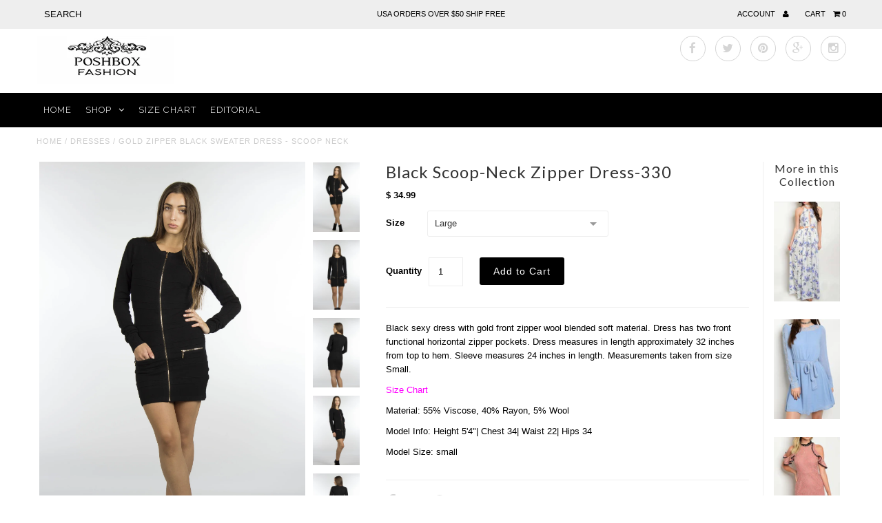

--- FILE ---
content_type: text/html; charset=utf-8
request_url: https://poshboxclothing.com/products/black-zipper-dress
body_size: 16979
content:
<!DOCTYPE html>
<!--[if lt IE 7 ]><html class="ie ie6" lang="en"> <![endif]-->
<!--[if IE 7 ]><html class="ie ie7" lang="en"> <![endif]-->
<!--[if IE 8 ]><html class="ie ie8" lang="en"> <![endif]-->
<!--[if (gte IE 9)|!(IE)]><!--><html lang="en"> <!--<![endif]-->
<head>
<meta name="google-site-verification" content="-taQqce-2a999nrtau2-Q8BQEbw20V_NrdmNujd_KJc" />
    
    
  
  
  

  
  
  <link href='//fonts.googleapis.com/css?family=Lato:300,400,700' rel='stylesheet' type='text/css'>
    
  
  
     

  
     

  
  
  <link href='//fonts.googleapis.com/css?family=Montserrat:400,700' rel='stylesheet' type='text/css'>
    

  
       

  
    
  
  
  
  
  
  
  
  
      

  
   
  
  
     
  
  
  
  <link href='//fonts.googleapis.com/css?family=Raleway:400,300,700' rel='stylesheet' type='text/css'>
      
<meta name="p:domain_verify" content="74692460f776a74c54e6c1cd6db39260"/>
  <meta charset="utf-8" />

  
		<meta name="msvalidate.01" content="C840A4563A3E6C75873A384E781BE670" />
		<title>Gold Zipper Black Sweater Dress - Scoop Neck | Womens Clothing and Fashion | Posh Box Clothing</title>
	<meta property="og:image" content="https://cdn.shopify.com/s/files/1/0966/7076/products/MG_1972copy.jpg?v=1442960783" />
<meta property="og:image:secure_url" content="https://cdn.shopify.com/s/files/1/0966/7076/products/MG_1972copy.jpg?v=1442960783" />
<meta property="og:image:width" content="1365" />
<meta property="og:image:height" content="2048" />
<meta property="og:image:alt" content="black front zipper dress" />
<link href="https://monorail-edge.shopifysvc.com" rel="dns-prefetch">
<script>(function(){if ("sendBeacon" in navigator && "performance" in window) {try {var session_token_from_headers = performance.getEntriesByType('navigation')[0].serverTiming.find(x => x.name == '_s').description;} catch {var session_token_from_headers = undefined;}var session_cookie_matches = document.cookie.match(/_shopify_s=([^;]*)/);var session_token_from_cookie = session_cookie_matches && session_cookie_matches.length === 2 ? session_cookie_matches[1] : "";var session_token = session_token_from_headers || session_token_from_cookie || "";function handle_abandonment_event(e) {var entries = performance.getEntries().filter(function(entry) {return /monorail-edge.shopifysvc.com/.test(entry.name);});if (!window.abandonment_tracked && entries.length === 0) {window.abandonment_tracked = true;var currentMs = Date.now();var navigation_start = performance.timing.navigationStart;var payload = {shop_id: 9667076,url: window.location.href,navigation_start,duration: currentMs - navigation_start,session_token,page_type: "product"};window.navigator.sendBeacon("https://monorail-edge.shopifysvc.com/v1/produce", JSON.stringify({schema_id: "online_store_buyer_site_abandonment/1.1",payload: payload,metadata: {event_created_at_ms: currentMs,event_sent_at_ms: currentMs}}));}}window.addEventListener('pagehide', handle_abandonment_event);}}());</script>
<script id="web-pixels-manager-setup">(function e(e,d,r,n,o){if(void 0===o&&(o={}),!Boolean(null===(a=null===(i=window.Shopify)||void 0===i?void 0:i.analytics)||void 0===a?void 0:a.replayQueue)){var i,a;window.Shopify=window.Shopify||{};var t=window.Shopify;t.analytics=t.analytics||{};var s=t.analytics;s.replayQueue=[],s.publish=function(e,d,r){return s.replayQueue.push([e,d,r]),!0};try{self.performance.mark("wpm:start")}catch(e){}var l=function(){var e={modern:/Edge?\/(1{2}[4-9]|1[2-9]\d|[2-9]\d{2}|\d{4,})\.\d+(\.\d+|)|Firefox\/(1{2}[4-9]|1[2-9]\d|[2-9]\d{2}|\d{4,})\.\d+(\.\d+|)|Chrom(ium|e)\/(9{2}|\d{3,})\.\d+(\.\d+|)|(Maci|X1{2}).+ Version\/(15\.\d+|(1[6-9]|[2-9]\d|\d{3,})\.\d+)([,.]\d+|)( \(\w+\)|)( Mobile\/\w+|) Safari\/|Chrome.+OPR\/(9{2}|\d{3,})\.\d+\.\d+|(CPU[ +]OS|iPhone[ +]OS|CPU[ +]iPhone|CPU IPhone OS|CPU iPad OS)[ +]+(15[._]\d+|(1[6-9]|[2-9]\d|\d{3,})[._]\d+)([._]\d+|)|Android:?[ /-](13[3-9]|1[4-9]\d|[2-9]\d{2}|\d{4,})(\.\d+|)(\.\d+|)|Android.+Firefox\/(13[5-9]|1[4-9]\d|[2-9]\d{2}|\d{4,})\.\d+(\.\d+|)|Android.+Chrom(ium|e)\/(13[3-9]|1[4-9]\d|[2-9]\d{2}|\d{4,})\.\d+(\.\d+|)|SamsungBrowser\/([2-9]\d|\d{3,})\.\d+/,legacy:/Edge?\/(1[6-9]|[2-9]\d|\d{3,})\.\d+(\.\d+|)|Firefox\/(5[4-9]|[6-9]\d|\d{3,})\.\d+(\.\d+|)|Chrom(ium|e)\/(5[1-9]|[6-9]\d|\d{3,})\.\d+(\.\d+|)([\d.]+$|.*Safari\/(?![\d.]+ Edge\/[\d.]+$))|(Maci|X1{2}).+ Version\/(10\.\d+|(1[1-9]|[2-9]\d|\d{3,})\.\d+)([,.]\d+|)( \(\w+\)|)( Mobile\/\w+|) Safari\/|Chrome.+OPR\/(3[89]|[4-9]\d|\d{3,})\.\d+\.\d+|(CPU[ +]OS|iPhone[ +]OS|CPU[ +]iPhone|CPU IPhone OS|CPU iPad OS)[ +]+(10[._]\d+|(1[1-9]|[2-9]\d|\d{3,})[._]\d+)([._]\d+|)|Android:?[ /-](13[3-9]|1[4-9]\d|[2-9]\d{2}|\d{4,})(\.\d+|)(\.\d+|)|Mobile Safari.+OPR\/([89]\d|\d{3,})\.\d+\.\d+|Android.+Firefox\/(13[5-9]|1[4-9]\d|[2-9]\d{2}|\d{4,})\.\d+(\.\d+|)|Android.+Chrom(ium|e)\/(13[3-9]|1[4-9]\d|[2-9]\d{2}|\d{4,})\.\d+(\.\d+|)|Android.+(UC? ?Browser|UCWEB|U3)[ /]?(15\.([5-9]|\d{2,})|(1[6-9]|[2-9]\d|\d{3,})\.\d+)\.\d+|SamsungBrowser\/(5\.\d+|([6-9]|\d{2,})\.\d+)|Android.+MQ{2}Browser\/(14(\.(9|\d{2,})|)|(1[5-9]|[2-9]\d|\d{3,})(\.\d+|))(\.\d+|)|K[Aa][Ii]OS\/(3\.\d+|([4-9]|\d{2,})\.\d+)(\.\d+|)/},d=e.modern,r=e.legacy,n=navigator.userAgent;return n.match(d)?"modern":n.match(r)?"legacy":"unknown"}(),u="modern"===l?"modern":"legacy",c=(null!=n?n:{modern:"",legacy:""})[u],f=function(e){return[e.baseUrl,"/wpm","/b",e.hashVersion,"modern"===e.buildTarget?"m":"l",".js"].join("")}({baseUrl:d,hashVersion:r,buildTarget:u}),m=function(e){var d=e.version,r=e.bundleTarget,n=e.surface,o=e.pageUrl,i=e.monorailEndpoint;return{emit:function(e){var a=e.status,t=e.errorMsg,s=(new Date).getTime(),l=JSON.stringify({metadata:{event_sent_at_ms:s},events:[{schema_id:"web_pixels_manager_load/3.1",payload:{version:d,bundle_target:r,page_url:o,status:a,surface:n,error_msg:t},metadata:{event_created_at_ms:s}}]});if(!i)return console&&console.warn&&console.warn("[Web Pixels Manager] No Monorail endpoint provided, skipping logging."),!1;try{return self.navigator.sendBeacon.bind(self.navigator)(i,l)}catch(e){}var u=new XMLHttpRequest;try{return u.open("POST",i,!0),u.setRequestHeader("Content-Type","text/plain"),u.send(l),!0}catch(e){return console&&console.warn&&console.warn("[Web Pixels Manager] Got an unhandled error while logging to Monorail."),!1}}}}({version:r,bundleTarget:l,surface:e.surface,pageUrl:self.location.href,monorailEndpoint:e.monorailEndpoint});try{o.browserTarget=l,function(e){var d=e.src,r=e.async,n=void 0===r||r,o=e.onload,i=e.onerror,a=e.sri,t=e.scriptDataAttributes,s=void 0===t?{}:t,l=document.createElement("script"),u=document.querySelector("head"),c=document.querySelector("body");if(l.async=n,l.src=d,a&&(l.integrity=a,l.crossOrigin="anonymous"),s)for(var f in s)if(Object.prototype.hasOwnProperty.call(s,f))try{l.dataset[f]=s[f]}catch(e){}if(o&&l.addEventListener("load",o),i&&l.addEventListener("error",i),u)u.appendChild(l);else{if(!c)throw new Error("Did not find a head or body element to append the script");c.appendChild(l)}}({src:f,async:!0,onload:function(){if(!function(){var e,d;return Boolean(null===(d=null===(e=window.Shopify)||void 0===e?void 0:e.analytics)||void 0===d?void 0:d.initialized)}()){var d=window.webPixelsManager.init(e)||void 0;if(d){var r=window.Shopify.analytics;r.replayQueue.forEach((function(e){var r=e[0],n=e[1],o=e[2];d.publishCustomEvent(r,n,o)})),r.replayQueue=[],r.publish=d.publishCustomEvent,r.visitor=d.visitor,r.initialized=!0}}},onerror:function(){return m.emit({status:"failed",errorMsg:"".concat(f," has failed to load")})},sri:function(e){var d=/^sha384-[A-Za-z0-9+/=]+$/;return"string"==typeof e&&d.test(e)}(c)?c:"",scriptDataAttributes:o}),m.emit({status:"loading"})}catch(e){m.emit({status:"failed",errorMsg:(null==e?void 0:e.message)||"Unknown error"})}}})({shopId: 9667076,storefrontBaseUrl: "https://poshboxclothing.com",extensionsBaseUrl: "https://extensions.shopifycdn.com/cdn/shopifycloud/web-pixels-manager",monorailEndpoint: "https://monorail-edge.shopifysvc.com/unstable/produce_batch",surface: "storefront-renderer",enabledBetaFlags: ["2dca8a86"],webPixelsConfigList: [{"id":"56361041","eventPayloadVersion":"v1","runtimeContext":"LAX","scriptVersion":"1","type":"CUSTOM","privacyPurposes":["MARKETING"],"name":"Meta pixel (migrated)"},{"id":"72482897","eventPayloadVersion":"v1","runtimeContext":"LAX","scriptVersion":"1","type":"CUSTOM","privacyPurposes":["ANALYTICS"],"name":"Google Analytics tag (migrated)"},{"id":"shopify-app-pixel","configuration":"{}","eventPayloadVersion":"v1","runtimeContext":"STRICT","scriptVersion":"0450","apiClientId":"shopify-pixel","type":"APP","privacyPurposes":["ANALYTICS","MARKETING"]},{"id":"shopify-custom-pixel","eventPayloadVersion":"v1","runtimeContext":"LAX","scriptVersion":"0450","apiClientId":"shopify-pixel","type":"CUSTOM","privacyPurposes":["ANALYTICS","MARKETING"]}],isMerchantRequest: false,initData: {"shop":{"name":"Posh Box Clothing","paymentSettings":{"currencyCode":"USD"},"myshopifyDomain":"posh-box-clothing.myshopify.com","countryCode":"US","storefrontUrl":"https:\/\/poshboxclothing.com"},"customer":null,"cart":null,"checkout":null,"productVariants":[{"price":{"amount":34.99,"currencyCode":"USD"},"product":{"title":"Black Scoop-Neck Zipper Dress-330","vendor":"Posh Box Clothing","id":"2710180291","untranslatedTitle":"Black Scoop-Neck Zipper Dress-330","url":"\/products\/black-zipper-dress","type":"Dresses"},"id":"7910950467","image":{"src":"\/\/poshboxclothing.com\/cdn\/shop\/products\/MG_1972copy.jpg?v=1442960783"},"sku":"MO0907C13-330","title":"Small","untranslatedTitle":"Small"},{"price":{"amount":34.99,"currencyCode":"USD"},"product":{"title":"Black Scoop-Neck Zipper Dress-330","vendor":"Posh Box Clothing","id":"2710180291","untranslatedTitle":"Black Scoop-Neck Zipper Dress-330","url":"\/products\/black-zipper-dress","type":"Dresses"},"id":"7910950531","image":{"src":"\/\/poshboxclothing.com\/cdn\/shop\/products\/MG_1972copy.jpg?v=1442960783"},"sku":"MO0907C14-330","title":"Medium","untranslatedTitle":"Medium"},{"price":{"amount":34.99,"currencyCode":"USD"},"product":{"title":"Black Scoop-Neck Zipper Dress-330","vendor":"Posh Box Clothing","id":"2710180291","untranslatedTitle":"Black Scoop-Neck Zipper Dress-330","url":"\/products\/black-zipper-dress","type":"Dresses"},"id":"7910950595","image":{"src":"\/\/poshboxclothing.com\/cdn\/shop\/products\/MG_1972copy.jpg?v=1442960783"},"sku":"MO0907C15-330","title":"Large","untranslatedTitle":"Large"}],"purchasingCompany":null},},"https://poshboxclothing.com/cdn","fcfee988w5aeb613cpc8e4bc33m6693e112",{"modern":"","legacy":""},{"shopId":"9667076","storefrontBaseUrl":"https:\/\/poshboxclothing.com","extensionBaseUrl":"https:\/\/extensions.shopifycdn.com\/cdn\/shopifycloud\/web-pixels-manager","surface":"storefront-renderer","enabledBetaFlags":"[\"2dca8a86\"]","isMerchantRequest":"false","hashVersion":"fcfee988w5aeb613cpc8e4bc33m6693e112","publish":"custom","events":"[[\"page_viewed\",{}],[\"product_viewed\",{\"productVariant\":{\"price\":{\"amount\":34.99,\"currencyCode\":\"USD\"},\"product\":{\"title\":\"Black Scoop-Neck Zipper Dress-330\",\"vendor\":\"Posh Box Clothing\",\"id\":\"2710180291\",\"untranslatedTitle\":\"Black Scoop-Neck Zipper Dress-330\",\"url\":\"\/products\/black-zipper-dress\",\"type\":\"Dresses\"},\"id\":\"7910950595\",\"image\":{\"src\":\"\/\/poshboxclothing.com\/cdn\/shop\/products\/MG_1972copy.jpg?v=1442960783\"},\"sku\":\"MO0907C15-330\",\"title\":\"Large\",\"untranslatedTitle\":\"Large\"}}]]"});</script><script>
  window.ShopifyAnalytics = window.ShopifyAnalytics || {};
  window.ShopifyAnalytics.meta = window.ShopifyAnalytics.meta || {};
  window.ShopifyAnalytics.meta.currency = 'USD';
  var meta = {"product":{"id":2710180291,"gid":"gid:\/\/shopify\/Product\/2710180291","vendor":"Posh Box Clothing","type":"Dresses","handle":"black-zipper-dress","variants":[{"id":7910950467,"price":3499,"name":"Black Scoop-Neck Zipper Dress-330 - Small","public_title":"Small","sku":"MO0907C13-330"},{"id":7910950531,"price":3499,"name":"Black Scoop-Neck Zipper Dress-330 - Medium","public_title":"Medium","sku":"MO0907C14-330"},{"id":7910950595,"price":3499,"name":"Black Scoop-Neck Zipper Dress-330 - Large","public_title":"Large","sku":"MO0907C15-330"}],"remote":false},"page":{"pageType":"product","resourceType":"product","resourceId":2710180291,"requestId":"d6b947d2-1510-4734-a7f5-335ecba6296d-1768870601"}};
  for (var attr in meta) {
    window.ShopifyAnalytics.meta[attr] = meta[attr];
  }
</script>
<script class="analytics">
  (function () {
    var customDocumentWrite = function(content) {
      var jquery = null;

      if (window.jQuery) {
        jquery = window.jQuery;
      } else if (window.Checkout && window.Checkout.$) {
        jquery = window.Checkout.$;
      }

      if (jquery) {
        jquery('body').append(content);
      }
    };

    var hasLoggedConversion = function(token) {
      if (token) {
        return document.cookie.indexOf('loggedConversion=' + token) !== -1;
      }
      return false;
    }

    var setCookieIfConversion = function(token) {
      if (token) {
        var twoMonthsFromNow = new Date(Date.now());
        twoMonthsFromNow.setMonth(twoMonthsFromNow.getMonth() + 2);

        document.cookie = 'loggedConversion=' + token + '; expires=' + twoMonthsFromNow;
      }
    }

    var trekkie = window.ShopifyAnalytics.lib = window.trekkie = window.trekkie || [];
    if (trekkie.integrations) {
      return;
    }
    trekkie.methods = [
      'identify',
      'page',
      'ready',
      'track',
      'trackForm',
      'trackLink'
    ];
    trekkie.factory = function(method) {
      return function() {
        var args = Array.prototype.slice.call(arguments);
        args.unshift(method);
        trekkie.push(args);
        return trekkie;
      };
    };
    for (var i = 0; i < trekkie.methods.length; i++) {
      var key = trekkie.methods[i];
      trekkie[key] = trekkie.factory(key);
    }
    trekkie.load = function(config) {
      trekkie.config = config || {};
      trekkie.config.initialDocumentCookie = document.cookie;
      var first = document.getElementsByTagName('script')[0];
      var script = document.createElement('script');
      script.type = 'text/javascript';
      script.onerror = function(e) {
        var scriptFallback = document.createElement('script');
        scriptFallback.type = 'text/javascript';
        scriptFallback.onerror = function(error) {
                var Monorail = {
      produce: function produce(monorailDomain, schemaId, payload) {
        var currentMs = new Date().getTime();
        var event = {
          schema_id: schemaId,
          payload: payload,
          metadata: {
            event_created_at_ms: currentMs,
            event_sent_at_ms: currentMs
          }
        };
        return Monorail.sendRequest("https://" + monorailDomain + "/v1/produce", JSON.stringify(event));
      },
      sendRequest: function sendRequest(endpointUrl, payload) {
        // Try the sendBeacon API
        if (window && window.navigator && typeof window.navigator.sendBeacon === 'function' && typeof window.Blob === 'function' && !Monorail.isIos12()) {
          var blobData = new window.Blob([payload], {
            type: 'text/plain'
          });

          if (window.navigator.sendBeacon(endpointUrl, blobData)) {
            return true;
          } // sendBeacon was not successful

        } // XHR beacon

        var xhr = new XMLHttpRequest();

        try {
          xhr.open('POST', endpointUrl);
          xhr.setRequestHeader('Content-Type', 'text/plain');
          xhr.send(payload);
        } catch (e) {
          console.log(e);
        }

        return false;
      },
      isIos12: function isIos12() {
        return window.navigator.userAgent.lastIndexOf('iPhone; CPU iPhone OS 12_') !== -1 || window.navigator.userAgent.lastIndexOf('iPad; CPU OS 12_') !== -1;
      }
    };
    Monorail.produce('monorail-edge.shopifysvc.com',
      'trekkie_storefront_load_errors/1.1',
      {shop_id: 9667076,
      theme_id: 60520195,
      app_name: "storefront",
      context_url: window.location.href,
      source_url: "//poshboxclothing.com/cdn/s/trekkie.storefront.cd680fe47e6c39ca5d5df5f0a32d569bc48c0f27.min.js"});

        };
        scriptFallback.async = true;
        scriptFallback.src = '//poshboxclothing.com/cdn/s/trekkie.storefront.cd680fe47e6c39ca5d5df5f0a32d569bc48c0f27.min.js';
        first.parentNode.insertBefore(scriptFallback, first);
      };
      script.async = true;
      script.src = '//poshboxclothing.com/cdn/s/trekkie.storefront.cd680fe47e6c39ca5d5df5f0a32d569bc48c0f27.min.js';
      first.parentNode.insertBefore(script, first);
    };
    trekkie.load(
      {"Trekkie":{"appName":"storefront","development":false,"defaultAttributes":{"shopId":9667076,"isMerchantRequest":null,"themeId":60520195,"themeCityHash":"3103768252526960869","contentLanguage":"en","currency":"USD","eventMetadataId":"7b88a7b1-beab-40ca-9396-f0986b2eb6a8"},"isServerSideCookieWritingEnabled":true,"monorailRegion":"shop_domain","enabledBetaFlags":["65f19447"]},"Session Attribution":{},"S2S":{"facebookCapiEnabled":false,"source":"trekkie-storefront-renderer","apiClientId":580111}}
    );

    var loaded = false;
    trekkie.ready(function() {
      if (loaded) return;
      loaded = true;

      window.ShopifyAnalytics.lib = window.trekkie;

      var originalDocumentWrite = document.write;
      document.write = customDocumentWrite;
      try { window.ShopifyAnalytics.merchantGoogleAnalytics.call(this); } catch(error) {};
      document.write = originalDocumentWrite;

      window.ShopifyAnalytics.lib.page(null,{"pageType":"product","resourceType":"product","resourceId":2710180291,"requestId":"d6b947d2-1510-4734-a7f5-335ecba6296d-1768870601","shopifyEmitted":true});

      var match = window.location.pathname.match(/checkouts\/(.+)\/(thank_you|post_purchase)/)
      var token = match? match[1]: undefined;
      if (!hasLoggedConversion(token)) {
        setCookieIfConversion(token);
        window.ShopifyAnalytics.lib.track("Viewed Product",{"currency":"USD","variantId":7910950467,"productId":2710180291,"productGid":"gid:\/\/shopify\/Product\/2710180291","name":"Black Scoop-Neck Zipper Dress-330 - Small","price":"34.99","sku":"MO0907C13-330","brand":"Posh Box Clothing","variant":"Small","category":"Dresses","nonInteraction":true,"remote":false},undefined,undefined,{"shopifyEmitted":true});
      window.ShopifyAnalytics.lib.track("monorail:\/\/trekkie_storefront_viewed_product\/1.1",{"currency":"USD","variantId":7910950467,"productId":2710180291,"productGid":"gid:\/\/shopify\/Product\/2710180291","name":"Black Scoop-Neck Zipper Dress-330 - Small","price":"34.99","sku":"MO0907C13-330","brand":"Posh Box Clothing","variant":"Small","category":"Dresses","nonInteraction":true,"remote":false,"referer":"https:\/\/poshboxclothing.com\/products\/black-zipper-dress"});
      }
    });


        var eventsListenerScript = document.createElement('script');
        eventsListenerScript.async = true;
        eventsListenerScript.src = "//poshboxclothing.com/cdn/shopifycloud/storefront/assets/shop_events_listener-3da45d37.js";
        document.getElementsByTagName('head')[0].appendChild(eventsListenerScript);

})();</script>
  <script>
  if (!window.ga || (window.ga && typeof window.ga !== 'function')) {
    window.ga = function ga() {
      (window.ga.q = window.ga.q || []).push(arguments);
      if (window.Shopify && window.Shopify.analytics && typeof window.Shopify.analytics.publish === 'function') {
        window.Shopify.analytics.publish("ga_stub_called", {}, {sendTo: "google_osp_migration"});
      }
      console.error("Shopify's Google Analytics stub called with:", Array.from(arguments), "\nSee https://help.shopify.com/manual/promoting-marketing/pixels/pixel-migration#google for more information.");
    };
    if (window.Shopify && window.Shopify.analytics && typeof window.Shopify.analytics.publish === 'function') {
      window.Shopify.analytics.publish("ga_stub_initialized", {}, {sendTo: "google_osp_migration"});
    }
  }
</script>
<script
  defer
  src="https://poshboxclothing.com/cdn/shopifycloud/perf-kit/shopify-perf-kit-3.0.4.min.js"
  data-application="storefront-renderer"
  data-shop-id="9667076"
  data-render-region="gcp-us-central1"
  data-page-type="product"
  data-theme-instance-id="60520195"
  data-theme-name=""
  data-theme-version=""
  data-monorail-region="shop_domain"
  data-resource-timing-sampling-rate="10"
  data-shs="true"
  data-shs-beacon="true"
  data-shs-export-with-fetch="true"
  data-shs-logs-sample-rate="1"
  data-shs-beacon-endpoint="https://poshboxclothing.com/api/collect"
></script>
</head>
	
    
</html>
  <!-- Basic Page Needs
================================================== -->

 <title> 
    Gold Zipper Black Sweater Dress - Scoop Neck &ndash; Posh Box Clothing
  </title>
  
  <meta name="description" content="Gold front zipper black fitted dress, wool blended soft material. Two front functional pockets with horizontal zipper closures. Scoop neck long sleeve dress." />
  
  <link rel="canonical" href="https://poshboxclothing.com/products/black-zipper-dress" />


  <!-- CSS
================================================== -->

  <link href="//poshboxclothing.com/cdn/shop/t/23/assets/stylesheet.css?v=65177576399616072331479716098" rel="stylesheet" type="text/css" media="all" />
  <link href="//poshboxclothing.com/cdn/shop/t/23/assets/font-awesome.css?v=41792228249477712491441443278" rel="stylesheet" type="text/css" media="all" />
  <link href="//poshboxclothing.com/cdn/shop/t/23/assets/flexslider.css?v=101581585961109942181710648464" rel="stylesheet" type="text/css" media="all" />
  <link href="//poshboxclothing.com/cdn/shop/t/23/assets/queries.css?v=30557484227434305691441443282" rel="stylesheet" type="text/css" media="all" />
  <link href="//poshboxclothing.com/cdn/shop/t/23/assets/jquery.fancybox.css?v=102753866672757851221710648919" rel="stylesheet" type="text/css" media="all" />
  <link href="//poshboxclothing.com/cdn/shop/t/23/assets/jquery.fs.selecter.css?v=158034278247954282271441443280" rel="stylesheet" type="text/css" media="all" />
  <link href="//poshboxclothing.com/cdn/shop/t/23/assets/custom.css?v=111603181540343972631479531686" rel="stylesheet" type="text/css" media="all" />

  <!--[if LTE IE 8]>
  <link href="//poshboxclothing.com/cdn/shop/t/23/assets/gridlock.ie.css?v=133506513823680828761441443279" rel="stylesheet" type="text/css" media="all" />  
  <![endif]--> 
    <!--[if IE 7]>
  <link href="//poshboxclothing.com/cdn/shop/t/23/assets/font-awesome-ie7.css?v=111952797986497000111441443278" rel="stylesheet" type="text/css" media="all" />
  <![endif]-->

  <!-- JS
================================================== -->


  <script type="text/javascript" src="//ajax.googleapis.com/ajax/libs/jquery/1.9.1/jquery.min.js"></script>

  <script src="//poshboxclothing.com/cdn/shop/t/23/assets/theme.js?v=93706186064232503791511422268" type="text/javascript"></script> 
  <script src="//poshboxclothing.com/cdn/shopifycloud/storefront/assets/themes_support/option_selection-b017cd28.js" type="text/javascript"></script>  
  <script src="//poshboxclothing.com/cdn/shop/t/23/assets/handlebars.js?v=145461055731307658311441443279" type="text/javascript"></script>
  <script src="//poshboxclothing.com/cdn/shop/t/23/assets/api.js?v=108513540937963795951441443277" type="text/javascript"></script>  
  <script src="//poshboxclothing.com/cdn/shop/t/23/assets/jquery.flexslider.js?v=87967274170219106311441443280" type="text/javascript"></script>
  <script src="//poshboxclothing.com/cdn/shop/t/23/assets/jquery.fs.selecter.min.js?v=120738907725164342901441443280" type="text/javascript"></script>
  <script src="//poshboxclothing.com/cdn/shop/t/23/assets/jquery.fancybox.pack.js?v=98388074616830255951441443280" type="text/javascript"></script>
  <script src="//poshboxclothing.com/cdn/shop/t/23/assets/jquery.easing.1.3.js?v=172541285191835633401441443279" type="text/javascript"></script>
  <script src="//poshboxclothing.com/cdn/shop/t/23/assets/jquery.placeholder.js?v=23817066470502801731441443280" type="text/javascript"></script>
  <script src="//poshboxclothing.com/cdn/shop/t/23/assets/jquery.zoom.js?v=133502941219315947591441443280" type="text/javascript"></script>
  <script src="//poshboxclothing.com/cdn/shop/t/23/assets/jquery.cookie.js?v=61671871682430135081441443279" type="text/javascript"></script>
  <script src="//poshboxclothing.com/cdn/shop/t/23/assets/jquery.fs.shifter.js?v=49917305197206640071441443280" type="text/javascript"></script>


  <script src="//poshboxclothing.com/cdn/shop/t/23/assets/instafeed.js?v=84252669018188223871441443279" type="text/javascript"></script>

  <!--[if lt IE 9]>
<script src="//html5shim.googlecode.com/svn/trunk/html5.js"></script>
<![endif]-->

  <meta name="viewport" content="width=device-width, initial-scale=1, maximum-scale=1">

  <!-- Favicons
================================================== -->

  <link rel="shortcut icon" href="//poshboxclothing.com/cdn/shop/t/23/assets/favicon.png?v=103961988443985328911442045150">

  

  <script>window.performance && window.performance.mark && window.performance.mark('shopify.content_for_header.start');</script><meta name="robots" content="noindex,nofollow">
<meta id="shopify-digital-wallet" name="shopify-digital-wallet" content="/9667076/digital_wallets/dialog">
<meta name="shopify-checkout-api-token" content="599638aeb2e6997aba9e07ba40e20a88">
<meta id="in-context-paypal-metadata" data-shop-id="9667076" data-venmo-supported="false" data-environment="production" data-locale="en_US" data-paypal-v4="true" data-currency="USD">
<link rel="alternate" type="application/json+oembed" href="https://poshboxclothing.com/products/black-zipper-dress.oembed">
<script async="async" src="/checkouts/internal/preloads.js?locale=en-US"></script>
<link rel="preconnect" href="https://shop.app" crossorigin="anonymous">
<script async="async" src="https://shop.app/checkouts/internal/preloads.js?locale=en-US&shop_id=9667076" crossorigin="anonymous"></script>
<script id="apple-pay-shop-capabilities" type="application/json">{"shopId":9667076,"countryCode":"US","currencyCode":"USD","merchantCapabilities":["supports3DS"],"merchantId":"gid:\/\/shopify\/Shop\/9667076","merchantName":"Posh Box Clothing","requiredBillingContactFields":["postalAddress","email"],"requiredShippingContactFields":["postalAddress","email"],"shippingType":"shipping","supportedNetworks":["visa","masterCard","amex","discover","elo","jcb"],"total":{"type":"pending","label":"Posh Box Clothing","amount":"1.00"},"shopifyPaymentsEnabled":true,"supportsSubscriptions":true}</script>
<script id="shopify-features" type="application/json">{"accessToken":"599638aeb2e6997aba9e07ba40e20a88","betas":["rich-media-storefront-analytics"],"domain":"poshboxclothing.com","predictiveSearch":true,"shopId":9667076,"locale":"en"}</script>
<script>var Shopify = Shopify || {};
Shopify.shop = "posh-box-clothing.myshopify.com";
Shopify.locale = "en";
Shopify.currency = {"active":"USD","rate":"1.0"};
Shopify.country = "US";
Shopify.theme = {"name":"Fashionopolism","id":60520195,"schema_name":null,"schema_version":null,"theme_store_id":141,"role":"main"};
Shopify.theme.handle = "null";
Shopify.theme.style = {"id":null,"handle":null};
Shopify.cdnHost = "poshboxclothing.com/cdn";
Shopify.routes = Shopify.routes || {};
Shopify.routes.root = "/";</script>
<script type="module">!function(o){(o.Shopify=o.Shopify||{}).modules=!0}(window);</script>
<script>!function(o){function n(){var o=[];function n(){o.push(Array.prototype.slice.apply(arguments))}return n.q=o,n}var t=o.Shopify=o.Shopify||{};t.loadFeatures=n(),t.autoloadFeatures=n()}(window);</script>
<script>
  window.ShopifyPay = window.ShopifyPay || {};
  window.ShopifyPay.apiHost = "shop.app\/pay";
  window.ShopifyPay.redirectState = null;
</script>
<script id="shop-js-analytics" type="application/json">{"pageType":"product"}</script>
<script defer="defer" async type="module" src="//poshboxclothing.com/cdn/shopifycloud/shop-js/modules/v2/client.init-shop-cart-sync_BApSsMSl.en.esm.js"></script>
<script defer="defer" async type="module" src="//poshboxclothing.com/cdn/shopifycloud/shop-js/modules/v2/chunk.common_CBoos6YZ.esm.js"></script>
<script type="module">
  await import("//poshboxclothing.com/cdn/shopifycloud/shop-js/modules/v2/client.init-shop-cart-sync_BApSsMSl.en.esm.js");
await import("//poshboxclothing.com/cdn/shopifycloud/shop-js/modules/v2/chunk.common_CBoos6YZ.esm.js");

  window.Shopify.SignInWithShop?.initShopCartSync?.({"fedCMEnabled":true,"windoidEnabled":true});

</script>
<script>
  window.Shopify = window.Shopify || {};
  if (!window.Shopify.featureAssets) window.Shopify.featureAssets = {};
  window.Shopify.featureAssets['shop-js'] = {"shop-cart-sync":["modules/v2/client.shop-cart-sync_DJczDl9f.en.esm.js","modules/v2/chunk.common_CBoos6YZ.esm.js"],"init-fed-cm":["modules/v2/client.init-fed-cm_BzwGC0Wi.en.esm.js","modules/v2/chunk.common_CBoos6YZ.esm.js"],"init-windoid":["modules/v2/client.init-windoid_BS26ThXS.en.esm.js","modules/v2/chunk.common_CBoos6YZ.esm.js"],"shop-cash-offers":["modules/v2/client.shop-cash-offers_DthCPNIO.en.esm.js","modules/v2/chunk.common_CBoos6YZ.esm.js","modules/v2/chunk.modal_Bu1hFZFC.esm.js"],"shop-button":["modules/v2/client.shop-button_D_JX508o.en.esm.js","modules/v2/chunk.common_CBoos6YZ.esm.js"],"init-shop-email-lookup-coordinator":["modules/v2/client.init-shop-email-lookup-coordinator_DFwWcvrS.en.esm.js","modules/v2/chunk.common_CBoos6YZ.esm.js"],"shop-toast-manager":["modules/v2/client.shop-toast-manager_tEhgP2F9.en.esm.js","modules/v2/chunk.common_CBoos6YZ.esm.js"],"shop-login-button":["modules/v2/client.shop-login-button_DwLgFT0K.en.esm.js","modules/v2/chunk.common_CBoos6YZ.esm.js","modules/v2/chunk.modal_Bu1hFZFC.esm.js"],"avatar":["modules/v2/client.avatar_BTnouDA3.en.esm.js"],"init-shop-cart-sync":["modules/v2/client.init-shop-cart-sync_BApSsMSl.en.esm.js","modules/v2/chunk.common_CBoos6YZ.esm.js"],"pay-button":["modules/v2/client.pay-button_BuNmcIr_.en.esm.js","modules/v2/chunk.common_CBoos6YZ.esm.js"],"init-shop-for-new-customer-accounts":["modules/v2/client.init-shop-for-new-customer-accounts_DrjXSI53.en.esm.js","modules/v2/client.shop-login-button_DwLgFT0K.en.esm.js","modules/v2/chunk.common_CBoos6YZ.esm.js","modules/v2/chunk.modal_Bu1hFZFC.esm.js"],"init-customer-accounts-sign-up":["modules/v2/client.init-customer-accounts-sign-up_TlVCiykN.en.esm.js","modules/v2/client.shop-login-button_DwLgFT0K.en.esm.js","modules/v2/chunk.common_CBoos6YZ.esm.js","modules/v2/chunk.modal_Bu1hFZFC.esm.js"],"shop-follow-button":["modules/v2/client.shop-follow-button_C5D3XtBb.en.esm.js","modules/v2/chunk.common_CBoos6YZ.esm.js","modules/v2/chunk.modal_Bu1hFZFC.esm.js"],"checkout-modal":["modules/v2/client.checkout-modal_8TC_1FUY.en.esm.js","modules/v2/chunk.common_CBoos6YZ.esm.js","modules/v2/chunk.modal_Bu1hFZFC.esm.js"],"init-customer-accounts":["modules/v2/client.init-customer-accounts_C0Oh2ljF.en.esm.js","modules/v2/client.shop-login-button_DwLgFT0K.en.esm.js","modules/v2/chunk.common_CBoos6YZ.esm.js","modules/v2/chunk.modal_Bu1hFZFC.esm.js"],"lead-capture":["modules/v2/client.lead-capture_Cq0gfm7I.en.esm.js","modules/v2/chunk.common_CBoos6YZ.esm.js","modules/v2/chunk.modal_Bu1hFZFC.esm.js"],"shop-login":["modules/v2/client.shop-login_BmtnoEUo.en.esm.js","modules/v2/chunk.common_CBoos6YZ.esm.js","modules/v2/chunk.modal_Bu1hFZFC.esm.js"],"payment-terms":["modules/v2/client.payment-terms_BHOWV7U_.en.esm.js","modules/v2/chunk.common_CBoos6YZ.esm.js","modules/v2/chunk.modal_Bu1hFZFC.esm.js"]};
</script>
<script>(function() {
  var isLoaded = false;
  function asyncLoad() {
    if (isLoaded) return;
    isLoaded = true;
    var urls = ["\/\/code.tidio.co\/v5asnmxed0ywdxj20kyx31jttul6fnu2.js?shop=posh-box-clothing.myshopify.com"];
    for (var i = 0; i < urls.length; i++) {
      var s = document.createElement('script');
      s.type = 'text/javascript';
      s.async = true;
      s.src = urls[i];
      var x = document.getElementsByTagName('script')[0];
      x.parentNode.insertBefore(s, x);
    }
  };
  if(window.attachEvent) {
    window.attachEvent('onload', asyncLoad);
  } else {
    window.addEventListener('load', asyncLoad, false);
  }
})();</script>
<script id="__st">var __st={"a":9667076,"offset":-28800,"reqid":"d6b947d2-1510-4734-a7f5-335ecba6296d-1768870601","pageurl":"poshboxclothing.com\/products\/black-zipper-dress","u":"375c3ee29436","p":"product","rtyp":"product","rid":2710180291};</script>
<script>window.ShopifyPaypalV4VisibilityTracking = true;</script>
<script id="captcha-bootstrap">!function(){'use strict';const t='contact',e='account',n='new_comment',o=[[t,t],['blogs',n],['comments',n],[t,'customer']],c=[[e,'customer_login'],[e,'guest_login'],[e,'recover_customer_password'],[e,'create_customer']],r=t=>t.map((([t,e])=>`form[action*='/${t}']:not([data-nocaptcha='true']) input[name='form_type'][value='${e}']`)).join(','),a=t=>()=>t?[...document.querySelectorAll(t)].map((t=>t.form)):[];function s(){const t=[...o],e=r(t);return a(e)}const i='password',u='form_key',d=['recaptcha-v3-token','g-recaptcha-response','h-captcha-response',i],f=()=>{try{return window.sessionStorage}catch{return}},m='__shopify_v',_=t=>t.elements[u];function p(t,e,n=!1){try{const o=window.sessionStorage,c=JSON.parse(o.getItem(e)),{data:r}=function(t){const{data:e,action:n}=t;return t[m]||n?{data:e,action:n}:{data:t,action:n}}(c);for(const[e,n]of Object.entries(r))t.elements[e]&&(t.elements[e].value=n);n&&o.removeItem(e)}catch(o){console.error('form repopulation failed',{error:o})}}const l='form_type',E='cptcha';function T(t){t.dataset[E]=!0}const w=window,h=w.document,L='Shopify',v='ce_forms',y='captcha';let A=!1;((t,e)=>{const n=(g='f06e6c50-85a8-45c8-87d0-21a2b65856fe',I='https://cdn.shopify.com/shopifycloud/storefront-forms-hcaptcha/ce_storefront_forms_captcha_hcaptcha.v1.5.2.iife.js',D={infoText:'Protected by hCaptcha',privacyText:'Privacy',termsText:'Terms'},(t,e,n)=>{const o=w[L][v],c=o.bindForm;if(c)return c(t,g,e,D).then(n);var r;o.q.push([[t,g,e,D],n]),r=I,A||(h.body.append(Object.assign(h.createElement('script'),{id:'captcha-provider',async:!0,src:r})),A=!0)});var g,I,D;w[L]=w[L]||{},w[L][v]=w[L][v]||{},w[L][v].q=[],w[L][y]=w[L][y]||{},w[L][y].protect=function(t,e){n(t,void 0,e),T(t)},Object.freeze(w[L][y]),function(t,e,n,w,h,L){const[v,y,A,g]=function(t,e,n){const i=e?o:[],u=t?c:[],d=[...i,...u],f=r(d),m=r(i),_=r(d.filter((([t,e])=>n.includes(e))));return[a(f),a(m),a(_),s()]}(w,h,L),I=t=>{const e=t.target;return e instanceof HTMLFormElement?e:e&&e.form},D=t=>v().includes(t);t.addEventListener('submit',(t=>{const e=I(t);if(!e)return;const n=D(e)&&!e.dataset.hcaptchaBound&&!e.dataset.recaptchaBound,o=_(e),c=g().includes(e)&&(!o||!o.value);(n||c)&&t.preventDefault(),c&&!n&&(function(t){try{if(!f())return;!function(t){const e=f();if(!e)return;const n=_(t);if(!n)return;const o=n.value;o&&e.removeItem(o)}(t);const e=Array.from(Array(32),(()=>Math.random().toString(36)[2])).join('');!function(t,e){_(t)||t.append(Object.assign(document.createElement('input'),{type:'hidden',name:u})),t.elements[u].value=e}(t,e),function(t,e){const n=f();if(!n)return;const o=[...t.querySelectorAll(`input[type='${i}']`)].map((({name:t})=>t)),c=[...d,...o],r={};for(const[a,s]of new FormData(t).entries())c.includes(a)||(r[a]=s);n.setItem(e,JSON.stringify({[m]:1,action:t.action,data:r}))}(t,e)}catch(e){console.error('failed to persist form',e)}}(e),e.submit())}));const S=(t,e)=>{t&&!t.dataset[E]&&(n(t,e.some((e=>e===t))),T(t))};for(const o of['focusin','change'])t.addEventListener(o,(t=>{const e=I(t);D(e)&&S(e,y())}));const B=e.get('form_key'),M=e.get(l),P=B&&M;t.addEventListener('DOMContentLoaded',(()=>{const t=y();if(P)for(const e of t)e.elements[l].value===M&&p(e,B);[...new Set([...A(),...v().filter((t=>'true'===t.dataset.shopifyCaptcha))])].forEach((e=>S(e,t)))}))}(h,new URLSearchParams(w.location.search),n,t,e,['guest_login'])})(!0,!0)}();</script>
<script integrity="sha256-4kQ18oKyAcykRKYeNunJcIwy7WH5gtpwJnB7kiuLZ1E=" data-source-attribution="shopify.loadfeatures" defer="defer" src="//poshboxclothing.com/cdn/shopifycloud/storefront/assets/storefront/load_feature-a0a9edcb.js" crossorigin="anonymous"></script>
<script crossorigin="anonymous" defer="defer" src="//poshboxclothing.com/cdn/shopifycloud/storefront/assets/shopify_pay/storefront-65b4c6d7.js?v=20250812"></script>
<script data-source-attribution="shopify.dynamic_checkout.dynamic.init">var Shopify=Shopify||{};Shopify.PaymentButton=Shopify.PaymentButton||{isStorefrontPortableWallets:!0,init:function(){window.Shopify.PaymentButton.init=function(){};var t=document.createElement("script");t.src="https://poshboxclothing.com/cdn/shopifycloud/portable-wallets/latest/portable-wallets.en.js",t.type="module",document.head.appendChild(t)}};
</script>
<script data-source-attribution="shopify.dynamic_checkout.buyer_consent">
  function portableWalletsHideBuyerConsent(e){var t=document.getElementById("shopify-buyer-consent"),n=document.getElementById("shopify-subscription-policy-button");t&&n&&(t.classList.add("hidden"),t.setAttribute("aria-hidden","true"),n.removeEventListener("click",e))}function portableWalletsShowBuyerConsent(e){var t=document.getElementById("shopify-buyer-consent"),n=document.getElementById("shopify-subscription-policy-button");t&&n&&(t.classList.remove("hidden"),t.removeAttribute("aria-hidden"),n.addEventListener("click",e))}window.Shopify?.PaymentButton&&(window.Shopify.PaymentButton.hideBuyerConsent=portableWalletsHideBuyerConsent,window.Shopify.PaymentButton.showBuyerConsent=portableWalletsShowBuyerConsent);
</script>
<script data-source-attribution="shopify.dynamic_checkout.cart.bootstrap">document.addEventListener("DOMContentLoaded",(function(){function t(){return document.querySelector("shopify-accelerated-checkout-cart, shopify-accelerated-checkout")}if(t())Shopify.PaymentButton.init();else{new MutationObserver((function(e,n){t()&&(Shopify.PaymentButton.init(),n.disconnect())})).observe(document.body,{childList:!0,subtree:!0})}}));
</script>
<link id="shopify-accelerated-checkout-styles" rel="stylesheet" media="screen" href="https://poshboxclothing.com/cdn/shopifycloud/portable-wallets/latest/accelerated-checkout-backwards-compat.css" crossorigin="anonymous">
<style id="shopify-accelerated-checkout-cart">
        #shopify-buyer-consent {
  margin-top: 1em;
  display: inline-block;
  width: 100%;
}

#shopify-buyer-consent.hidden {
  display: none;
}

#shopify-subscription-policy-button {
  background: none;
  border: none;
  padding: 0;
  text-decoration: underline;
  font-size: inherit;
  cursor: pointer;
}

#shopify-subscription-policy-button::before {
  box-shadow: none;
}

      </style>

<script>window.performance && window.performance.mark && window.performance.mark('shopify.content_for_header.end');</script>


  <script type="text/javascript">

    $(window).load(function() {  
      $('.prod-container').matchHeight();

    });
  </script>   

  
  <script type="text/javascript">
    if($(window).width() > 500){
      // Fancybox Join our mailing list popup
      $(document).ready(function(){

        var check_cookie = $.cookie('mailing_list_delay_popup');
        if(check_cookie == null){
          $.cookie('mailing_list_delay_popup', 'expires_seven_days', { expires: 7 });
          //fire your fancybox here
          setTimeout(function(){
            $.fancybox({
              href: "#subscribe_popup"
            });
          }, 4000);
        }
      }); 
    };

  </script>  
    

</head>

<body class="gridlock shifter product">

  <div id="mobile-only">
    <div class="row">
      <ul id="mobile-menu" class="mobile-3">
        <li><a href="/"><i class="fa fa-home"></i></a></li>
        
        <li>
                             
          <a href="/account/login"><i class="fa fa-user"></i></a>
          
        </li>
        
                
        <li><a href="/cart"><i class="fa fa-shopping-cart"></i> <span class="item_count">0</span></a></li>
        <li class="shifter-handle"></li>
      </ul>
    </div>
  </div>

  <div class="shifter-page">    
    <div class="page-wrap">
      <header>
        <div id="top-bar">
          <div class="row">
            <div class="desktop-3 tablet-2 mobile-half">
              <form action="/search" method="get">
                <input type="text" name="q" id="q" placeholder="SEARCH" />
              </form>           
            </div>

            <div class="desktop-6 tablet-2 mobile-half">
              USA ORDERS OVER $50 SHIP FREE
            </div>

            <ul id="cart" class="desktop-3 tablet-2 mobile-3">            
              
              <li>
                                   
                <a href="/account/login">ACCOUNT  <i class="fa fa-user"></i></a>
                
              </li>
              
              
              <li class="cart-overview"><a href="/cart">CART <i class="fa fa-shopping-cart"></i> <span class="item_count">0</span></a>
                <div id="crt">
                  

                  
                </div>
              </li>
            </ul> 
          </div>

        </div>

        <div class="clear"></div>

        <div id="identity" class="row">        
          <div id="logo" class="desktop-7 tablet-9 mobile-3">       
            
            <a href="/"><img src="//poshboxclothing.com/cdn/shop/t/23/assets/logo.png?v=45207434598540600791520224414" alt="Posh Box Clothing" style="border: 0;"/></a>
                       
          </div>  


          <ul id="social-links" class="desktop-4 mobile-3">
            <li><a href="https://www.facebook.com/Posh-Box-Clothing-971044472953572/" target="_blank"><i class="fa fa-facebook"></i></a></li>
            <li><a href="//www.twitter.com/PoshBoxClothing" target="_blank"><i class="fa fa-twitter"></i></a></li>
            <li><a href="https://www.pinterest.com/poshboxclothing/" target="_blank"><i class="fa fa-pinterest"></i></a></li>
            
            
            <li><a href="https://plus.google.com/102556719860978786922/posts" target="_blank"><i class="fa fa-google-plus"></i></a></li>
            <li><a href="//instagram.com/poshboxclothing" target="_blank"><i class="fa fa-instagram"></i></a></li>
          </ul>                

        </div>

      </header>

      <nav id="nav" role="navigation">
        <div id="navigation" class="row">      

          <ul id="nav" class="desktop-12 mobile-3">
            
                        
            
            
            <li><a href="/" title="">Home</a></li>
            
            
                        
            
            
            <li class="dropdown"><a href="/collections" title="">Shop</a>
              <ul class="submenu">
                
                <li><a href="/collections/dresses">Dresses</a>
                  
                  

                </li>
                
                <li><a href="/collections/tops">Tops</a>
                  
                  

                </li>
                
                <li><a href="/collections/pants">Pants</a>
                  
                  

                </li>
                
                <li><a href="/collections/jumpsuit-and-romper">Jumpsuit/Romper</a>
                  
                  

                </li>
                
                <li><a href="/collections/jackets">Jackets</a>
                  
                  

                </li>
                
                <li><a href="/collections/ensemble-sets">Ensemble/Sets</a>
                  
                  

                </li>
                
                <li><a href="/collections/skirts-shorts">Skirts/Shorts</a>
                  
                  

                </li>
                
              </ul>
            </li>
            
            
                        
            
            
            <li><a href="/pages/sizing-chart" title="">Size Chart</a></li>
            
            
                        
            
            
            <li><a href="/pages/quick-ideas-and-tips-on-how-to-style-our-collections" title="">Editorial</a></li>
            
            
          </ul> 
        </div> 

      </nav>	        

      <div class="row">
                
      </div>

      <div class="clear"></div>


      	
      <div id="content" class="row">	
        
        
          <div id="breadcrumb" class="desktop-12">
    <a href="/" class="homepage-link" title="Home">Home</a>
    
                
    <span class="separator"> / </span> 
    
    
    <a href="/collections/dresses" title="">Dresses</a>
    
    
    <span class="separator"> / </span>
    <span class="page-title">Gold Zipper Black Sweater Dress - Scoop Neck</span>
    
  </div>
<div class="clear"></div>
	
        	
        
        <div id="product-2710180291">

  <div id="mob-product-images" class="owl-carousel desktop-hide tablet-hide mobile-3">
    
    <div class="mthumb"><img src="//poshboxclothing.com/cdn/shop/products/MG_1972copy.jpg?v=1442960783" alt="black front zipper dress"></div>
    
    <div class="mthumb"><img src="//poshboxclothing.com/cdn/shop/products/MG_1980copy.jpg?v=1442960783" alt="zipper black dress"></div>
    
    <div class="mthumb"><img src="//poshboxclothing.com/cdn/shop/products/MG_1988copy.jpg?v=1442960783" alt="black sexy wool zipper dress"></div>
    
    <div class="mthumb"><img src="//poshboxclothing.com/cdn/shop/products/MG_1978copy.jpg?v=1442960783" alt="black dress with front pocket with zippers"></div>
    
    <div class="mthumb"><img src="//poshboxclothing.com/cdn/shop/products/MG_1984copy.jpg?v=1442960818" alt="wool blend black bodycon sweater dress"></div>
    
    <div class="mthumb"><img src="//poshboxclothing.com/cdn/shop/products/MG_1973copy.jpg?v=1442960783" alt="black dress with gold zippers"></div>
    
  </div>    


  <div id="product-photos" class="desktop-5  tablet-3 mobile-hide">

    
    

    
    <div class="bigimage-2710180291 desktop-10 tablet-5">
      <img id="2710180291" data-image-id="5545510467" src="//poshboxclothing.com/cdn/shop/products/MG_1972copy.jpg?v=1442960783" alt='black front zipper dress' title="Black Scoop-Neck Zipper Dress-330"/>
    </div>
        
    <a href="//poshboxclothing.com/cdn/shop/products/MG_1972copy.jpg?v=1442960783" data-image-id="5545510467" class="clicker-2710180291">
      <img class="thumbnail desktop-2 tablet-1" src="//poshboxclothing.com/cdn/shop/products/MG_1972copy_medium.jpg?v=1442960783" alt="black front zipper dress" data-image-id="5545510467" />
    </a>
    
    

        
    <a href="//poshboxclothing.com/cdn/shop/products/MG_1980copy.jpg?v=1442960783" data-image-id="5545948675" class="clicker-2710180291">
      <img class="thumbnail desktop-2 tablet-1" src="//poshboxclothing.com/cdn/shop/products/MG_1980copy_medium.jpg?v=1442960783" alt="zipper black dress" data-image-id="5545948675" />
    </a>
    
    

        
    <a href="//poshboxclothing.com/cdn/shop/products/MG_1988copy.jpg?v=1442960783" data-image-id="5547439043" class="clicker-2710180291">
      <img class="thumbnail desktop-2 tablet-1" src="//poshboxclothing.com/cdn/shop/products/MG_1988copy_medium.jpg?v=1442960783" alt="black sexy wool zipper dress" data-image-id="5547439043" />
    </a>
    
    

        
    <a href="//poshboxclothing.com/cdn/shop/products/MG_1978copy.jpg?v=1442960783" data-image-id="5546045507" class="clicker-2710180291">
      <img class="thumbnail desktop-2 tablet-1" src="//poshboxclothing.com/cdn/shop/products/MG_1978copy_medium.jpg?v=1442960783" alt="black dress with front pocket with zippers" data-image-id="5546045507" />
    </a>
    
    

        
    <a href="//poshboxclothing.com/cdn/shop/products/MG_1984copy.jpg?v=1442960818" data-image-id="5585973315" class="clicker-2710180291">
      <img class="thumbnail desktop-2 tablet-1" src="//poshboxclothing.com/cdn/shop/products/MG_1984copy_medium.jpg?v=1442960818" alt="wool blend black bodycon sweater dress" data-image-id="5585973315" />
    </a>
    
    

        
    <a href="//poshboxclothing.com/cdn/shop/products/MG_1973copy.jpg?v=1442960783" data-image-id="5545687555" class="clicker-2710180291">
      <img class="thumbnail desktop-2 tablet-1" src="//poshboxclothing.com/cdn/shop/products/MG_1973copy_medium.jpg?v=1442960783" alt="black dress with gold zippers" data-image-id="5545687555" />
    </a>
     
  </div>

  <script>
    $('.bigimage-2710180291').zoom();		

      $('.clicker-2710180291').click(function() {
      var newImage = $(this).attr('href');
    $( '.bigimage-2710180291 img' ).attr({ src: newImage }); 
      return false;
    });
  </script>

  <div id="product-right" class="desktop-7 tablet-3 mobile-3">
    <div id="product-description" class="desktop-10 tablet-6 mobile-3">
      
      <h1>Black Scoop-Neck Zipper Dress-330</h1>
      <p class="product-price">
        
        
        <span class="product-price" itemprop="price">$ 34.99</span>&nbsp;<span class="was">$ 48.00</span>
        
        
      </p>    

      <form action="/cart/add" method="post" data-money-format="$ {{amount}}" data-option-index="" id="product-form-2710180291">
  
  <div class="select">
    <label>Size</label>
    <select id="product-select-2710180291" name='id'>
      
      <option  value="7910950467">Small - $ 34.99</option>
      
      <option  value="7910950531">Medium - $ 34.99</option>
      
      <option  selected="selected"  value="7910950595">Large - $ 34.99</option>
      
    </select>
  </div>
  

    
  <div id="product-add">
    <label for="quantity">Quantity</label> 
    <input min="1" type="number" id="quantity" name="quantity" value="1" />
    <input type="submit" name="button" class="add" value="Add to Cart" />
  </div>
  <p class="add-to-cart-msg"></p>
  

  <div class="clear"></div>

</form>


  
   


<script>
  // Shopify Product form requirement
  selectCallback = function(variant, selector) {
    var $product = $('#product-' + selector.product.id);    
    if (variant && variant.available == true) {
      if(variant.compare_at_price > variant.price){
        $('.was', $product).html(Shopify.formatMoney(variant.compare_at_price, $('form', $product).data('money-format')))        
      } else {
        $('.was', $product).text('')
      } 
      $('.product-price', $product).html(Shopify.formatMoney(variant.price, $('form', $product).data('money-format'))) 
      $('.add', $product).removeClass('disabled').removeAttr('disabled').val('Add to Cart');
        } else {
        var message = variant ? "Sold Out" : "Sold Out";
        $('.was', $product).text('')
      $('.product-price', $product).text(message);
      $('.add', $product).addClass('disabled').attr('disabled', 'disabled').val(message); 
    } 


    if (variant && variant.featured_image) {
      var original_image = $(".bigimage-2710180291 img"), new_image = variant.featured_image;
		Shopify.Image.switchImage(new_image, original_image[0], function (new_image_src, original_image, element) {

        $(element).attr('src', new_image_src);   

        $('.thumbnail[data-image-id="' + variant.featured_image.id + '"]').trigger('click');

                
        $('.zoomImg').attr('src', new_image_src);
        
      });
    }    
  }; 
</script>


<script type="text/javascript">


  $(function() {

    $product = $('#product-' + 2710180291);
      if($('.single-option-selector', $product).length == 0) {             
      new Shopify.OptionSelectors("product-select-2710180291", { product: {"id":2710180291,"title":"Black Scoop-Neck Zipper Dress-330","handle":"black-zipper-dress","description":"\u003cp\u003eBlack sexy dress with gold front zipper wool blended soft material. Dress has two front functional horizontal zipper pockets. Dress measures in length approximately 32 inches from top to hem. Sleeve measures 24 inches in length. Measurements taken from size Small.\u003c\/p\u003e\n\u003cp\u003e\u003ca title=\"Size Chart\" target=\"_blank\" href=\"http:\/\/poshboxclothing.com\/pages\/sizing-chart\" rel=\"noopener noreferrer\"\u003e\u003cspan style=\"color: #ff00ff;\"\u003e﻿Size Chart\u003c\/span\u003e\u003c\/a\u003e\u003c\/p\u003e\n\u003cp\u003eMaterial: 55% Viscose, 40% Rayon, 5% Wool\u003c\/p\u003e\n\u003cp\u003eModel Info: Height 5'4\"| Chest 34| Waist 22| Hips 34\u003c\/p\u003e\n\u003cp\u003eModel Size: small\u003c\/p\u003e","published_at":"2025-12-12T08:02:32-08:00","created_at":"2015-09-21T19:31:27-07:00","vendor":"Posh Box Clothing","type":"Dresses","tags":["black long sleeve zipper dress","black wool dress","black zipper dress","bodycon dress","bodycon wool dress","front zipper dress","hot item","long sleeve dress","sexy club dress","sweater dress"],"price":3499,"price_min":3499,"price_max":3499,"available":true,"price_varies":false,"compare_at_price":4800,"compare_at_price_min":4800,"compare_at_price_max":4800,"compare_at_price_varies":false,"variants":[{"id":7910950467,"title":"Small","option1":"Small","option2":null,"option3":null,"sku":"MO0907C13-330","requires_shipping":true,"taxable":true,"featured_image":null,"available":false,"name":"Black Scoop-Neck Zipper Dress-330 - Small","public_title":"Small","options":["Small"],"price":3499,"weight":0,"compare_at_price":4800,"inventory_quantity":0,"inventory_management":"shopify","inventory_policy":"deny","barcode":"","requires_selling_plan":false,"selling_plan_allocations":[]},{"id":7910950531,"title":"Medium","option1":"Medium","option2":null,"option3":null,"sku":"MO0907C14-330","requires_shipping":true,"taxable":true,"featured_image":null,"available":false,"name":"Black Scoop-Neck Zipper Dress-330 - Medium","public_title":"Medium","options":["Medium"],"price":3499,"weight":0,"compare_at_price":4800,"inventory_quantity":0,"inventory_management":"shopify","inventory_policy":"deny","barcode":"","requires_selling_plan":false,"selling_plan_allocations":[]},{"id":7910950595,"title":"Large","option1":"Large","option2":null,"option3":null,"sku":"MO0907C15-330","requires_shipping":true,"taxable":true,"featured_image":null,"available":true,"name":"Black Scoop-Neck Zipper Dress-330 - Large","public_title":"Large","options":["Large"],"price":3499,"weight":0,"compare_at_price":4800,"inventory_quantity":1,"inventory_management":"shopify","inventory_policy":"deny","barcode":"","requires_selling_plan":false,"selling_plan_allocations":[]}],"images":["\/\/poshboxclothing.com\/cdn\/shop\/products\/MG_1972copy.jpg?v=1442960783","\/\/poshboxclothing.com\/cdn\/shop\/products\/MG_1980copy.jpg?v=1442960783","\/\/poshboxclothing.com\/cdn\/shop\/products\/MG_1988copy.jpg?v=1442960783","\/\/poshboxclothing.com\/cdn\/shop\/products\/MG_1978copy.jpg?v=1442960783","\/\/poshboxclothing.com\/cdn\/shop\/products\/MG_1984copy.jpg?v=1442960818","\/\/poshboxclothing.com\/cdn\/shop\/products\/MG_1973copy.jpg?v=1442960783"],"featured_image":"\/\/poshboxclothing.com\/cdn\/shop\/products\/MG_1972copy.jpg?v=1442960783","options":["Size"],"media":[{"alt":"black front zipper dress","id":34938257489,"position":1,"preview_image":{"aspect_ratio":0.667,"height":2048,"width":1365,"src":"\/\/poshboxclothing.com\/cdn\/shop\/products\/MG_1972copy.jpg?v=1442960783"},"aspect_ratio":0.667,"height":2048,"media_type":"image","src":"\/\/poshboxclothing.com\/cdn\/shop\/products\/MG_1972copy.jpg?v=1442960783","width":1365},{"alt":"zipper black dress","id":34938290257,"position":2,"preview_image":{"aspect_ratio":0.667,"height":2048,"width":1365,"src":"\/\/poshboxclothing.com\/cdn\/shop\/products\/MG_1980copy.jpg?v=1442960783"},"aspect_ratio":0.667,"height":2048,"media_type":"image","src":"\/\/poshboxclothing.com\/cdn\/shop\/products\/MG_1980copy.jpg?v=1442960783","width":1365},{"alt":"black sexy wool zipper dress","id":34938323025,"position":3,"preview_image":{"aspect_ratio":0.667,"height":2048,"width":1365,"src":"\/\/poshboxclothing.com\/cdn\/shop\/products\/MG_1988copy.jpg?v=1442960783"},"aspect_ratio":0.667,"height":2048,"media_type":"image","src":"\/\/poshboxclothing.com\/cdn\/shop\/products\/MG_1988copy.jpg?v=1442960783","width":1365},{"alt":"black dress with front pocket with zippers","id":34938355793,"position":4,"preview_image":{"aspect_ratio":0.667,"height":2048,"width":1365,"src":"\/\/poshboxclothing.com\/cdn\/shop\/products\/MG_1978copy.jpg?v=1442960783"},"aspect_ratio":0.667,"height":2048,"media_type":"image","src":"\/\/poshboxclothing.com\/cdn\/shop\/products\/MG_1978copy.jpg?v=1442960783","width":1365},{"alt":"wool blend black bodycon sweater dress","id":34938388561,"position":5,"preview_image":{"aspect_ratio":0.667,"height":2048,"width":1365,"src":"\/\/poshboxclothing.com\/cdn\/shop\/products\/MG_1984copy.jpg?v=1442960818"},"aspect_ratio":0.667,"height":2048,"media_type":"image","src":"\/\/poshboxclothing.com\/cdn\/shop\/products\/MG_1984copy.jpg?v=1442960818","width":1365},{"alt":"black dress with gold zippers","id":34938421329,"position":6,"preview_image":{"aspect_ratio":0.667,"height":2048,"width":1365,"src":"\/\/poshboxclothing.com\/cdn\/shop\/products\/MG_1973copy.jpg?v=1442960783"},"aspect_ratio":0.667,"height":2048,"media_type":"image","src":"\/\/poshboxclothing.com\/cdn\/shop\/products\/MG_1973copy.jpg?v=1442960783","width":1365}],"requires_selling_plan":false,"selling_plan_groups":[],"content":"\u003cp\u003eBlack sexy dress with gold front zipper wool blended soft material. Dress has two front functional horizontal zipper pockets. Dress measures in length approximately 32 inches from top to hem. Sleeve measures 24 inches in length. Measurements taken from size Small.\u003c\/p\u003e\n\u003cp\u003e\u003ca title=\"Size Chart\" target=\"_blank\" href=\"http:\/\/poshboxclothing.com\/pages\/sizing-chart\" rel=\"noopener noreferrer\"\u003e\u003cspan style=\"color: #ff00ff;\"\u003e﻿Size Chart\u003c\/span\u003e\u003c\/a\u003e\u003c\/p\u003e\n\u003cp\u003eMaterial: 55% Viscose, 40% Rayon, 5% Wool\u003c\/p\u003e\n\u003cp\u003eModel Info: Height 5'4\"| Chest 34| Waist 22| Hips 34\u003c\/p\u003e\n\u003cp\u003eModel Size: small\u003c\/p\u003e"}, onVariantSelected:
      selectCallback, enableHistoryState: true });
    }

    $(".single-option-selector").selecter();

  });    


</script>




      <p>Black sexy dress with gold front zipper wool blended soft material. Dress has two front functional horizontal zipper pockets. Dress measures in length approximately 32 inches from top to hem. Sleeve measures 24 inches in length. Measurements taken from size Small.</p>
<p><a title="Size Chart" target="_blank" href="http://poshboxclothing.com/pages/sizing-chart" rel="noopener noreferrer"><span style="color: #ff00ff;">﻿Size Chart</span></a></p>
<p>Material: 55% Viscose, 40% Rayon, 5% Wool</p>
<p>Model Info: Height 5'4"| Chest 34| Waist 22| Hips 34</p>
<p>Model Size: small</p>

      <div class="desc">
        <div class="share-icons">
  <a href="//www.facebook.com/sharer.php?u=https://poshboxclothing.com/products/black-zipper-dress" class="facebook" target="_blank"><i class="fa fa-facebook fa-2x"></i></a>
  <a href="//twitter.com/home?status=https://poshboxclothing.com/products/black-zipper-dress via @PoshBoxClothing" title="Share on Twitter" target="_blank" class="twitter"><i class="fa fa-twitter fa-2x"></i></a>
  
  <a target="blank" href="//pinterest.com/pin/create/button/?url=https://poshboxclothing.com/products/black-zipper-dress&amp;media=http://poshboxclothing.com/cdn/shop/products/MG_1972copy_1024x1024.jpg?v=1442960783" title="Pin This Product" class="pintrest"><i class="fa fa-pinterest fa-2x"></i></a>
  
</div>
      </div>
    </div>

    <div id="related" class="desktop-2 tablet-hide mobile-hide">
      <!-- Solution brought to you by Caroline Schnapp -->
<!-- See this: http://wiki.shopify.com/Related_Products -->








<h4 style="text-align: center;">More in this Collection</h4>
<ul class="related-products desktop-12">
  
  
  
  
  <li>
    <div class="image">
      <a href="/collections/dresses/products/floral-print-maxi-dress" title="Floral Print Maxi Dress-312">
        <img src="//poshboxclothing.com/cdn/shop/products/lilac_spring_dress_front_compact.jpg?v=1489877583" alt="" />
      </a>
    </div>
  </li>
  
  
  
  
  
  <li>
    <div class="image">
      <a href="/collections/dresses/products/sky-blue-curve-waist-belted-dress" title="Sky Blue Curved Waist Belted Dress-315">
        <img src="//poshboxclothing.com/cdn/shop/products/FS-D41196-2_e0f6d1dfe3a5c64047f3be3c06267fcc_compact.jpg?v=1489897189" alt="" />
      </a>
    </div>
  </li>
  
  
  
  
  
  <li>
    <div class="image">
      <a href="/collections/dresses/products/ruffled-lace-cold-shoulder-dress" title="Ruffled Lace Cold Shoulder Dress-340">
        <img src="//poshboxclothing.com/cdn/shop/products/mauve_cold_compact.jpg?v=1518576729" alt="" />
      </a>
    </div>
  </li>
  
  
  
  
  
  
  
</ul>


    </div>	
  </div>
  <div class="clear"></div>


  <div id="looked-at" class="desktop-12 mobile-hide">
    <div id="recently-viewed-products" class="collection clearfix" style="display:none">
  <h4>You also Viewed</h4>
</div>


<script id="recently-viewed-product-template"  type="text/x-jquery-tmpl">
<div id="product-${handle}" class="desktop-2 tablet-1 mobile-half">
  <div class="image">
    <a href="${url}" class="cy">
      <img src="${Shopify.resizeImage(featured_image, "medium")}" />
  </a>
  </div>
  </div>
</script>


<script type="text/javascript" charset="utf-8">
  //<![CDATA[

  // Including jQuery conditionnally.
  if (typeof jQuery === 'undefined') {
    document.write("\u003cscript src=\"\/\/ajax.googleapis.com\/ajax\/libs\/jquery\/1\/jquery.min.js\" type=\"text\/javascript\"\u003e\u003c\/script\u003e");
    document.write('<script type="text/javascript">jQuery.noConflict();<\/script>');
  }

  // Including api.jquery.js conditionnally.
  if (typeof Shopify.resizeImage === 'undefined') {
    document.write("\u003cscript src=\"\/\/poshboxclothing.com\/cdn\/shopifycloud\/storefront\/assets\/themes_support\/api.jquery-7ab1a3a4.js\" type=\"text\/javascript\"\u003e\u003c\/script\u003e");
  }

  //]]>
</script>

<script src="//ajax.aspnetcdn.com/ajax/jquery.templates/beta1/jquery.tmpl.min.js" type="text/javascript"></script>
<script src="//poshboxclothing.com/cdn/shop/t/23/assets/jquery.products.min.js?v=69449650225931047071441443280" type="text/javascript"></script>

<script type="text/javascript" charset="utf-8">
  //<![CDATA[

  Shopify.Products.showRecentlyViewed( { howManyToShow:6 } );

  //]]>
</script>

<style>

  /* Some styles to get you started */

  .collection {
    clear: both;
    padding-top: 20px;
  }

  .collection .product {
    float: left;
    text-align: center;
    margin-bottom: 0;
    padding: 0;
    position: relative; /* used to display absolutely positioned sale tag */
    overflow: hidden;
  }

  .collection .product.last {
    margin-right: 0;
  }

  .collection .product .image {
    border: 1px solid #eeeeee;
    margin-bottom: 10px;
    overflow: hidden;
  }

  .collection .product .cy {
    display: block;
    margin: 0 auto;
  }

  .collection .product .image img {
  }

  .collection .product .title {
    display: block;
    line-height: 16px;
    font-size: 12px;
    font-weight: 700;
  }

  .collection .product .price {
    display: block;
    line-height: 16px;
    font-size: 11px;
    font-weight: normal;
  }

  /* new clearfix */
  .clearfix:after {
    visibility: hidden;
    display: block;
    font-size: 0;
    content: " ";
    clear: both;
    height: 0;
  }
  * html .clearfix             { zoom: 1; } /* IE6 */
  *:first-child+html .clearfix { zoom: 1; } /* IE7 */

</style>
  </div>
</div>  
      </div>
      

    </div>  

    <div id="newsletter">
      <div class="row">
        <label class="desktop-4 tablet-2 mobile-3">Signup for Email Updates</label>

<div id="signup" class="desktop-4 tablet-2 mobile-3">
  <form action="//poshboxclothing.us11.list-manage.com/subscribe/post?u=90bca24cec9279b8d419b0807&amp;id=34f18772f2" method="post" id="mc-embedded-subscribe-form" name="mc-embedded-subscribe-form" class="validate" target="_blank">
    <input value="" name="EMAIL" class="email" id="mce-EMAIL" placeholder="Enter Your Email Address" required="" type="email">
    <input value="Join" name="subscribe" id="mc-embedded-subscribe" class="small button" type="submit">
  </form>

</div>

<ul id="social-icons" class="desktop-4 tablet-2 mobile-3">
  <li><a href="https://www.facebook.com/Posh-Box-Clothing-971044472953572/" target="_blank"><i class="fa fa-facebook fa-2x"></i></a></li>
  <li><a href="//www.twitter.com/PoshBoxClothing" target="_blank"><i class="fa fa-twitter fa-2x"></i></a></li>
  <li><a href="https://www.pinterest.com/poshboxclothing/" target="_blank"><i class="fa fa-pinterest fa-2x"></i></a></li>
  
  
  <li><a href="https://plus.google.com/102556719860978786922/posts" target="_blank"><i class="fa fa-google-plus fa-2x"></i></a></li>
  <li><a href="//instagram.com/poshboxclothing" target="_blank"><i class="fa fa-instagram fa-2x"></i></a></li>
</ul>

      </div>
    </div>  

    <footer>

      <div class="row">

        <div class="desktop-3 mobile-3">
          <div class="section-title">
            <h4>Contact us</h4>
          </div>        
          <ul>
            <li><label>Email</label>info@poshboxclothing.com</li>
            <li><label>Phone</label>805-626-8909</li>
            
          </ul>
        </div>


        <div class="desktop-6 mobile-3">
          <ul class="desktop-4 mobile-3">
            <div class="section-title">
              <h4>Information</h4>
            </div>
                            
            <li><a href="/pages/return-policy" title="">Return Policy</a></li>
                            
            <li><a href="/pages/shipping-info" title="">Shipping Info</a></li>
                            
            <li><a href="/pages/international-shipping" title="">International</a></li>
                            
            <li><a href="/pages/about-us" title="">About Us</a></li>
                            
            <li><a href="/pages/contact-us" title="">Contact Us</a></li>
            
          </ul>
          <ul class="desktop-4 mobile-3">
            <div class="section-title">
              <h4>Popular</h4>
            </div>
                            
            <li><a href="/" title="">Home</a></li>
                            
            <li><a href="/collections" title="">Shop</a></li>
                            
            <li><a href="/pages/sizing-chart" title="">Size Chart</a></li>
                            
            <li><a href="/pages/quick-ideas-and-tips-on-how-to-style-our-collections" title="">Editorial</a></li>
            
          </ul>

          <ul class="desktop-4 mobile-3">
            <div class="section-title">
              <h4>Resources</h4>
            </div>
                            
            <li><a href="/pages/terms-of-service" title="">Terms of Use</a></li>
            
          </ul>       
        </div>

        <div class="desktop-3 mobile-3">
          <div class="section-title">
            <h4>Shop with us</h4>
          </div>        
          
          <img src="//poshboxclothing.com/cdn/shopifycloud/storefront/assets/payment_icons/american_express-1efdc6a3.svg" />
          
          <img src="//poshboxclothing.com/cdn/shopifycloud/storefront/assets/payment_icons/apple_pay-1721ebad.svg" />
          
          <img src="//poshboxclothing.com/cdn/shopifycloud/storefront/assets/payment_icons/bancontact-13d5ac60.svg" />
          
          <img src="//poshboxclothing.com/cdn/shopifycloud/storefront/assets/payment_icons/diners_club-678e3046.svg" />
          
          <img src="//poshboxclothing.com/cdn/shopifycloud/storefront/assets/payment_icons/discover-59880595.svg" />
          
          <img src="//poshboxclothing.com/cdn/shopifycloud/storefront/assets/payment_icons/ideal-506610f2.svg" />
          
          <img src="//poshboxclothing.com/cdn/shopifycloud/storefront/assets/payment_icons/master-54b5a7ce.svg" />
          
          <img src="//poshboxclothing.com/cdn/shopifycloud/storefront/assets/payment_icons/paypal-a7c68b85.svg" />
          
          <img src="//poshboxclothing.com/cdn/shopifycloud/storefront/assets/payment_icons/shopify_pay-925ab76d.svg" />
          
          <img src="//poshboxclothing.com/cdn/shopifycloud/storefront/assets/payment_icons/visa-65d650f7.svg" />
            

          <div class="clear"></div>

          <small>Copyright &copy; 2026 Posh Box Clothing<br />
            


        </div>
      </div> 


    </footer>
  </div>
  <nav class="shifter-navigation">
    <li class="search">
      <form action="/search" method="get">
        <input type="text" name="q" id="q" placeholder="SEARCH" />
      </form>           
    </li>
    
    <li><a href="/" title="">Home</a>
      
      
    </li>
    
    <li><a href="/collections" title="">Shop</a>
      
      
      <ul class="sub">
        
        <li><a href="/collections/dresses">Dresses</a></li>          
        
        <li><a href="/collections/tops">Tops</a></li>          
        
        <li><a href="/collections/pants">Pants</a></li>          
        
        <li><a href="/collections/jumpsuit-and-romper">Jumpsuit/Romper</a></li>          
        
        <li><a href="/collections/jackets">Jackets</a></li>          
        
        <li><a href="/collections/ensemble-sets">Ensemble/Sets</a></li>          
        
        <li><a href="/collections/skirts-shorts">Skirts/Shorts</a></li>          
        
      </ul>
      
    </li>
    
    <li><a href="/pages/sizing-chart" title="">Size Chart</a>
      
      
    </li>
    
    <li><a href="/pages/quick-ideas-and-tips-on-how-to-style-our-collections" title="">Editorial</a>
      
      
    </li>
          
  </nav>  
  <div style="display:none">
  <div id="subscribe_popup">
    
    <h3>Join our Mailing List</h3>
    <p>Sign up and get discounts, first look at new inventory and promotions. </p>    <!-- BEGIN #subs-container -->
    <div id="subs-container" class="clearfix">
      <div id="mc_embed_signup">
        <form action="//poshboxclothing.us11.list-manage.com/subscribe/post?u=90bca24cec9279b8d419b0807&amp;id=34f18772f2" method="post" id="mc-embedded-subscribe-form" name="mc-embedded-subscribe-form" class="validate" target="_blank">
          <input value="" name="EMAIL" class="email" id="mce-EMAIL" placeholder="Enter Your Email Address" required="" type="email">
          <input value="Join" name="subscribe" id="mc-embedded-subscribe" class="button" type="submit">
        </form>
      </div>  
    </div>
    <div class="clear"></div>
    <div class="fb-like" data-href="https://poshboxclothing.com" data-layout="button_count" data-action="like" data-show-faces="true" data-share="false"></div>
  </div>
</div>

  


  

  <script type="text/javascript">
    //initiating jQuery
    jQuery(function($) {
      if ($(window).width() >= 741) {

        $(document).ready( function() {
          //enabling stickUp on the '.navbar-wrapper' class
          $('#nav').stickUp();
        });
      }
           
    });
  </script>  

  <script id="cartTemplate" type="text/x-handlebars-template">

  {{#each items}}
    <div class="quick-cart-item">
      <div class="quick-cart-image">
        <a href="{{ this.url }}" title="{{ this.title }}">
          <img src="{{ this.image }}"  alt="{{ this.title }}" />
    </a>
    </div>
      <div class="quick-cart-details">
        <p>
          <a href="{{ this.url }}">{{ this.title }}</a>
    </p>
        <p>{{ this.price }}</p>          
        <p>
          <a class="remove_item" href="#" data-id="{{ this.id }}">Remove</a>
    </p>
    </div>
    </div>
  {{/each}}   
  <a class="checkout-link" href="/cart">Check Out</a>

  </script>



  <a href="#" class="scrollup"><i class="icon-chevron-up icon-2x"></i></a>


  <!-- Begin Recently Viewed Products -->
  <script type="text/javascript" charset="utf-8">
    //<![CDATA[

    // Including jQuery conditionnally.
    if (typeof jQuery === 'undefined') {
      document.write("\u003cscript src=\"\/\/ajax.googleapis.com\/ajax\/libs\/jquery\/1\/jquery.min.js\" type=\"text\/javascript\"\u003e\u003c\/script\u003e");
      document.write('<script type="text/javascript">jQuery.noConflict();<\/script>');
    }

    // Including api.jquery.js conditionnally.
    if (typeof Shopify.resizeImage === 'undefined') {
      document.write("\u003cscript src=\"\/\/poshboxclothing.com\/cdn\/shopifycloud\/storefront\/assets\/themes_support\/api.jquery-7ab1a3a4.js\" type=\"text\/javascript\"\u003e\u003c\/script\u003e");
    }

    //]]>
  </script>

  <script src="//ajax.aspnetcdn.com/ajax/jquery.templates/beta1/jquery.tmpl.min.js" type="text/javascript"></script>
  <script src="//poshboxclothing.com/cdn/shop/t/23/assets/jquery.products.min.js?v=69449650225931047071441443280" type="text/javascript"></script>

  

  <script type="text/javascript" charset="utf-8">
    //<![CDATA[

    Shopify.Products.recordRecentlyViewed();

    //]]>

    $('input, textarea').placeholder();

  </script>
    

  

  
  
  
</body>
</html>


--- FILE ---
content_type: text/css
request_url: https://poshboxclothing.com/cdn/shop/t/23/assets/queries.css?v=30557484227434305691441443282
body_size: 237
content:
@media screen and (min-width: 980px){#mobile-only{display:none}}@media screen and (max-width: 980px){#mobile-only{display:none}li.clearfix.filter{float:left;width:46%;margin:0 1%;min-width:46%}#product-description{border-right:0;padding-right:0}}@media only screen and (min-width: 740px){.isStuck{border-bottom:1px solid #eeeeee}}@media only screen and (max-width: 740px){.notification{margin-bottom:5px;margin-top:5px}#top-bar{display:none}#mobile-only{display:block;position:fixed;background:#000;border-bottom:1px solid #eeeeee;top:0;left:0;width:100%;z-index:2}.page-wrap{margin-top:55px}ul#mobile-menu{text-align:center;padding:5px 0;list-style:none}#mobile-only ul li{width:40px;height:40px;position:relative;background:#000;border:0;cursor:pointer;display:inline-block;overflow:hidden;text-align:center;text-indent:0;white-space:nowrap;line-height:40px;font-size:16px;margin:0 5px}#mobile-only ul li a{color:#fff}#mobile-only ul li.curr #currencies{height:40px}#currencies{padding:0}.shifter-navigation .search{margin-top:15px}.mhide,#nav{display:none}.product-index:nth-child(3n+1){clear:none}.product-index:nth-child(odd){clear:left}#logo{float:none;width:100%;text-align:center}#logo h1 a,ul#cart{text-align:center}ul#cart li a{padding:0 10px}.homepage-promo h3{font-size:110%}.homepage-promo .caption p{font-size:100%}.homepage-promo .caption:before{border-top:0;border-bottom:0}.homepage-promo .caption:after{border-left:0;border-right:0}.flex-caption p{font-size:100%}.cta{display:none}input#mce-EMAIL{text-align:center}.product-modal{display:none!important}textarea{min-width:0!important}#full-width-filter{margin-top:0}#newsletter{line-height:60px}#signup{margin-top:0}#newsletter #mc-embedded-subscribe{margin-left:0;margin-top:5px}input#quantity{min-width:60px;text-align:center}.search,#q{width:100%}input.add{min-width:90px}#basket-right{text-align:center;float:left;margin-bottom:20px}#collection-sidebar{display:none}#collection-sidebar.open{display:block;text-align:center}.show{width:40px;height:40px;background:transparent;border:0;cursor:pointer;display:block;position:relative;text-align:center}.show:after{content:"\f039";font-family:FontAwesome;font-size:20px;display:block;margin:auto;color:#000}ul.footer-left,ul#footer-right{float:left;width:100%;text-align:center}.footer-left li,#footer-right li{text-align:center;float:none}#mce-EMAIL,.button{width:100%}#product-description{padding:0!important;border:0!important}#add{width:100%}input{width:100%;min-width:100%}#update-cart,#checkout{width:100%}.flex-direction-nav{display:none}.first{clear:none}#product-loop div.product-index:nth-child(odd){clear:left}footer{text-align:center}footer ul{margin-bottom:30px}ul#social-links{display:none}#mob-product-images .owl-buttons{top:0}#shopping-cart thead{display:none}#shopping-cart td{clear:left;display:block}.cart-title{display:block;text-align:center;margin-top:20px;margin-bottom:20px}.cart-image{display:block;text-align:center}td.cart-price{text-align:center}td.cart-price,td.cart-remove,td.cart-quantity,.cart-total{clear:none!important;float:left;width:23%;margin:1%;display:inline-block!important;line-height:48px;border-bottom:0!important}#shopping-cart tr{border-bottom:1px solid #eeeeee}}
/*# sourceMappingURL=/cdn/shop/t/23/assets/queries.css.map?v=30557484227434305691441443282 */
